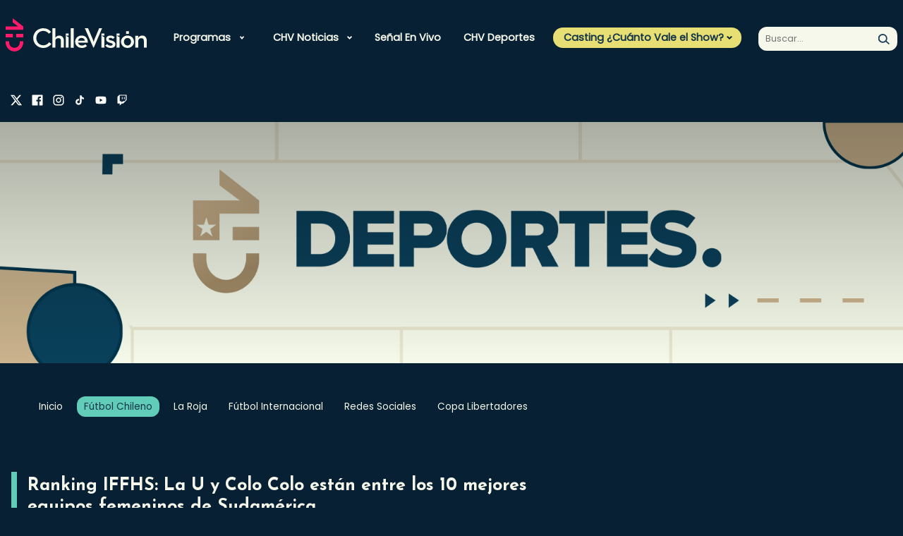

--- FILE ---
content_type: application/javascript; charset=utf-8
request_url: https://fundingchoicesmessages.google.com/f/AGSKWxVQonccvd8bZRD_yZeIr2HfKqomvL-datUISNbYWO8OHxUls61jPjlCiSBohuj452teZNKSnnZPAb5EyGp3P1WjVJOfJMnh4KAcTCIhcBZCHNPUnHcmmlXuLnmobKVZ0-2UyFmSNwkefUY488yTIfUmAMsJZHPKFSmV57HNINok2L957MS-qTPn7dyG/_/ads/sponsor/templates/adv_/bnrsrv.-720x90./adx_blacklist.js
body_size: -1289
content:
window['17f43206-5a0c-455d-9b97-5f353e399f70'] = true;

--- FILE ---
content_type: application/javascript; charset=utf-8
request_url: https://www.chilevision.cl/chilevision/js-local/v2/domutils.js?v=2.1.4
body_size: 2256
content:
var Dom = {
    documentReady: function (callback) {
        if (document.attachEvent) {
            document.attachEvent("onreadystatechange", function () {
                if (document.readyState === "complete") {
                    return callback();
                }
            });
        } else {
            document.addEventListener('DOMContentLoaded', callback);
        }
    },
    getElement: function (selector) {
        let el;

        if (selector.substr(0, 1) == '.') {
            el = document.querySelectorAll(selector);

        } else {
            el = document.querySelector(selector);
        }

        if (el) {
            return el;
        }

        return false;
    },
    getAllElements: function (selector) {
        let el;

        el = document.querySelectorAll(selector);

        if (el) {
            return el;
        }

        return false;
    },
    getParent: function (selector, parentSelector) {
        let el;

        if (typeof selector != 'object') {
            el = document.querySelector(selector);
        } else {
            el = selector;
        }

        if (el) {
            let parent = el.parentNode;

            if (parentSelector) {
                return parent.closest(parentSelector);
            } else {
                return parent;
            }
        }

        return;
    },
    hasClass: function (selector, className) {
        var el = selector;

        if (typeof el != 'object') {
            el = document.querySelector(selector)
        }

        if (el) {
            if (el.classList) {
                return el.classList.contains(className);
            } else {
                return new RegExp('(^| )' + className + '( |$)', 'gi').test(el.className);
            }
        }
    },
    _removeClass: function (selector, className) {
        var el = selector;

        if (typeof el != 'object') {
            el = document.querySelector(selector)
        }

        if (el.classList) {
            el.classList.remove(className);
        } else {
            el.className = el.className.replace(new RegExp('(^|\\b)' + className.split(' ').join('|') + '(\\b|$)', 'gi'), ' ');
        }
    },
    removeClass: function (selector, className) {
        let el;
        let _this = this;

        if (typeof selector != 'object') {
            el = this.getAllElements(selector);
        }

        if (el instanceof NodeList) {
            el.forEach(function (item) {
                _this._removeClass(item, className);
            });
        } else {
            this._removeClass(selector, className);
        }

    },
    addClass: function (selector, className) {
        var el = selector;

        if (typeof el != 'object') {
            el = document.querySelector(selector)
        }

        if (el.classList) {
            el.classList.add(className);
        } else {
            el.className += ' ' + className;
        }
    },
    append: function (selector, html) {
        var el = selector;

        if (typeof el != 'object') {
            el = document.querySelector(selector)
        }

        if (el) {
            if (typeof html == 'object') {
                el.appendChild(html);
            } else {
                el.innerHTML += html;
            }
        }
    },
    show: function (selector, display) {
        if (typeof display == 'undefined') display = 'block';

        let el;

        if (typeof selector != 'object') {
            el = this.getElement(selector);
        } else {
            el = selector;
        }

        if (el) {
            if (el instanceof NodeList) {
                el.forEach(function (item) {
                    item.style.display = display;
                });
            } else {
                el.style.display = display;
            }
        }
    },
    hide: function (selector) {
        let el;

        if (typeof selector != 'object') {
            el = this.getElement(selector);
        } else {
            el = selector;
        }

        if (el) {
            if (el instanceof NodeList) {
                el.forEach(function (item) {
                    item.style.display = 'none';
                });
            } else {
                el.style.display = 'none';
            }
        }
    },
    scrollTop: function () {
        return window.pageYOffset || document.documentElement.scrollTop || document.body.scrollTop || 0;
    },
    triggerEvent: function (selector, eventName) {
        var el = selector;

        if (typeof el != 'object') {
            el = document.querySelector(selector);
        }

        if (document.createEvent) {
            // modern browsers, IE9+
            var e = document.createEvent('HTMLEvents');
            e.initEvent(eventName, false, true);
            el.dispatchEvent(e);
        } else {
            // IE 8
            var e = document.createEventObject();
            e.eventType = eventName;
            el.fireEvent('on' + eventName, e);
        }

        return true;
    },
    remove: function (selector) {
        let el;

        if (typeof selector != 'object') {
            el = this.getElement(selector);
        } else {
            el = selector;
        }

        if (el) {
            el.parentNode.removeChild(el);
        }
    },
    text: function (selector, text) {
        var el = selector;

        if (typeof el != 'object') {
            el = document.querySelector(selector);
        }

        if (el) {
            el.textContent = text;
        }
    },
    ajaxRequest: function (options) {
        var request = new XMLHttpRequest();

        if (typeof options.dataType == 'undefined') {
            options.dataType = 'text';
        }

        if (typeof options.data == 'undefined') {
            options.data = {};
        }

        request.onreadystatechange = function () {
            // loading.
            if (request.readyState < 4) {
                return;
            }

            // console.log('request status', request.status);

            // error.
            if (request.status !== 200) {
                if (typeof options.error == 'function') {
                    options.error(request.statusText);
                }
                // return;
            }

            // success.
            if (request.readyState === 4 && request.status === 200) {
                if (typeof options.success == 'function') {
                    if (options.dataType == 'json') {
                        let json;

                        try {
                            json = JSON.parse(request.responseText)
                        } catch (e) {
                            json = false;
                        }

                        options.success(json);
                    } else {
                        options.success(request.responseText);
                    }
                }
            }
        };

        request.ontimeout = function (e) {
            console.error("url timeout", options.url);
            if (typeof options.error == 'function') {
                options.error(e, "timeout");
            }
        };

        var method = 'GET';

        if (typeof options.method != 'undefined') {
            method = options.method;
        }

        request.timeout = 1000 * 60; // 1 minuto.
        request.open(method, options.url, true);
        // request.setRequestHeader('Content-type', 'application/x-www-form-urlencoded');

        var formData = new FormData();
        var dataKeys = Object.keys(options.data);

        for (var x = 0; x < dataKeys.length; x++) {
            formData.append(dataKeys[x], options.data[dataKeys[x]]);
        }

        request.send(formData);
    },
    getHeight: function (selector) {
        var el = selector;

        if (typeof el != 'object') {
            el = document.querySelector(selector);
        }

        if (el) {
            var styles = getComputedStyle(el, null);
            var value = Dom._pxToNum(styles['height']);

            // Igual como jQuery.
            value -= Dom._pxToNum(styles['paddingTop']);
            value -= Dom._pxToNum(styles['paddingBottom']);
            value -= Dom._pxToNum(styles['marginTop']);
            value -= Dom._pxToNum(styles['marginBottom']);
            value -= Dom._pxToNum(styles['borderTopWidth']);
            value -= Dom._pxToNum(styles['borderBottomWidth']);

            return value;
        }

        return;
    },
    getWidth: function (selector) {
        var el = selector;

        if (typeof el != 'object') {
            el = document.querySelector(selector);
        }

        if (el) {
            var styles = getComputedStyle(el, null);
            var value = Dom._pxToNum(styles['width']);

            // Igual como jQuery.
            value -= Dom._pxToNum(styles['paddingLeft']);
            value -= Dom._pxToNum(styles['paddingRight']);
            value -= Dom._pxToNum(styles['marginRight']);
            value -= Dom._pxToNum(styles['marginLeft']);
            value -= Dom._pxToNum(styles['borderLeftWidth']);
            value -= Dom._pxToNum(styles['borderRightWidth']);

            return value;
        }

        return;
    },
    offset: function (selector) {
        var el = selector;

        if (typeof el != 'object') {
            el = document.querySelector(selector);
        }

        if (!el) {
            return {
                top: 0,
                left: 0
            };
        }

        var rect = el.getBoundingClientRect();

        return {
            top: rect.top + window.scrollY,
            left: rect.left + window.scrollX
        };
    },
    getAttr: function (selector, attr) {
        var el = selector;

        if (typeof el != 'object') {
            el = document.querySelector(selector)
        }

        if (el) {
            return el.getAttribute(attr);
        }

        return;
    },
    setWidth: function (selector, value) {
        value = value + ""; // string cast.

        if (value != 'auto' && value.indexOf('%') == -1) {
            value = value + "px";
        }

        var el = selector;

        if (typeof el != 'object') {
            el = document.querySelector(selector);
        }

        if (el) {
            el.style.width = value;
        }

        return true;
    },
    setHeight: function (selector, value) {
        var el = selector;

        if (typeof el != 'object') {
            el = document.querySelector(selector)
        }

        value = value + ""; // string cast.

        if (value != 'auto' && value.indexOf('%') == -1) {
            value = value + "px";
        }

        // console.log('final value', value);

        if (el) {
            el.style.height = value;
        }

        return true;
    },
    onEvent: function (selector, eventName, callback) {
        let el = selector;

        if (typeof el != 'object') { // es un selector, un string. ej: ".clase"
            var els = document.querySelectorAll(selector);

            for (let x = 0; x < els.length; x++) {
                this._onEvent(els[x], eventName, callback);
            }
        } else { // es uno o mas elementos.
            // Es uno solo elemento.
            if (typeof el.length == 'undefined' || el.toString() == "[object Window]" || el.toString() == "[object HTMLDocument]") {
                this._onEvent(el, eventName, callback);
            } else {
                // es un arreglo.
                for (let x = 0; x < el.length; x++) {
                    this._onEvent(el[x], eventName, callback);
                }
            }
        }
    },
    _onEvent: function (el, eventName, callback) {
        if (el) {
            if (typeof el['events'] == 'undefined') {
                el['events'] = {};
            }

            if (typeof el['events'][eventName] != 'undefined') {
                // Si existe, eliminarlo.
                let events = el['events'][eventName];
                let newEvents = [];

                for (let x = 0; x < events.length; x++) {
                    if (events[x] == callback) {
                        // // console.log('existe, eliminando...');
                        if (el.detachEvent) {
                            el.detachEvent('on' + eventName, events[x]);
                        } else {
                            el.removeEventListener(eventName, events[x]);
                        }
                    } else {
                        newEvents.push(events[x]);
                    }
                }


                el['events'][eventName] = newEvents;
                el['events'][eventName].push(callback);
            } else {
                el['events'][eventName] = [];
                el['events'][eventName].push(callback);
            }

            if (el.attachEvent) el.attachEvent('on' + eventName, callback);
            else el.addEventListener(eventName, callback);
        }
    },
    offEvent: function (selector, eventName) {
        let el = selector;

        if (typeof el != 'object') {
            el = document.querySelector(selector);
        }

        if (el && typeof el['events'] != 'undefined' && typeof el['events'][eventName] != 'undefined') {
            let events = el['events'][eventName];

            for (let x = 0; x < events.length; x++) {
                if (el.detachEvent) {
                    el.detachEvent('on' + eventName, events[x]);
                } else {
                    el.removeEventListener(eventName, events[x]);
                }
            }

            el['events'][eventName] = [];
        }

        return true;
    },
    _pxToNum: function (value) {
        return parseFloat(value.replace('px', ''));
    }
};